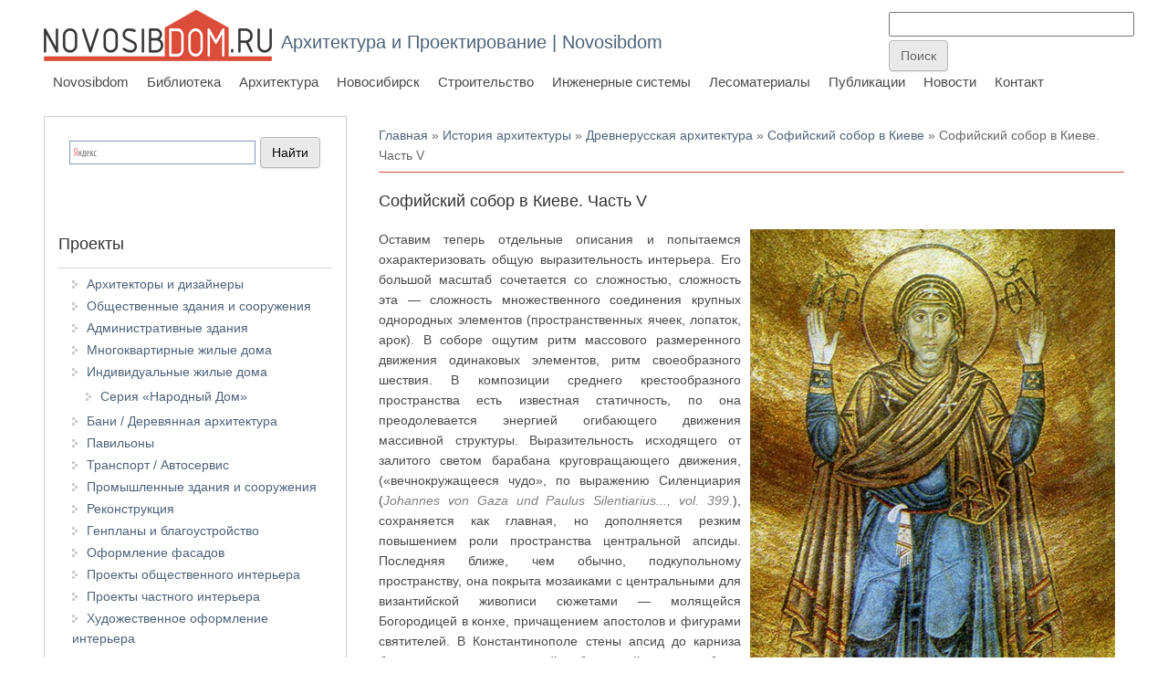

--- FILE ---
content_type: text/html; charset=utf-8
request_url: https://arx.novosibdom.ru/node/1644
body_size: 22808
content:
<!DOCTYPE html>
<head>
<meta charset="utf-8" />
<link rel="prev" href="/node/1643" />
<link rel="up" href="/node/1628" />
<link rel="next" href="/node/1639" />
<script src="https://www.recaptcha.net/recaptcha/api.js?hl=ru" async="async" defer="defer"></script>
<meta name="viewport" content="width=device-width" />
<link rel="shortcut icon" href="https://arx.novosibdom.ru/story/ndm_blue_icon_0.png" type="image/png" />
<meta name="description" content="Оставим теперь отдельные описания и попытаемся охарактеризовать общую выразительность интерьера. Его большой масштаб сочетается со сложностью, сложность эта — сложность множественного соединения крупных однородных элементов (пространственных ячеек, лопаток, арок). В соборе ощутим ритм массового размеренного движения одинаковых элементов, ритм своеобразного шествия. В" />
<meta name="generator" content="Drupal 7 (https://www.drupal.org)" />
<link rel="canonical" href="https://arx.novosibdom.ru/node/1644" />
<link rel="shortlink" href="https://arx.novosibdom.ru/node/1644" />
<title>Софийский собор в Киеве. Часть V | Архитектура и Проектирование | Novosibdom</title>
<link type="text/css" rel="stylesheet" href="https://arx.novosibdom.ru/story/css/css_xE-rWrJf-fncB6ztZfd2huxqgxu4WO-qwma6Xer30m4.css" media="all" />
<link type="text/css" rel="stylesheet" href="https://arx.novosibdom.ru/story/css/css_TuGkMCsDB6vHgZQJRO2wOhITbSqlbZDiRB80TvgMEiQ.css" media="all" />
<link type="text/css" rel="stylesheet" href="https://arx.novosibdom.ru/story/css/css_fA4Fqs5FqAdtkOdHb2Kmp4URLn8RJBCTA06dXhLf5PM.css" media="all" />
<link type="text/css" rel="stylesheet" href="https://arx.novosibdom.ru/story/css/css_NaOXcocACHBehd0EgsZwmOCjwUBa97rOW3Frywv5mSw.css" media="all" />
<script type="text/javascript" src="//ajax.googleapis.com/ajax/libs/jquery/2.2.4/jquery.min.js"></script>
<script type="text/javascript">
<!--//--><![CDATA[//><!--
window.jQuery || document.write("<script src='/sites/all/modules/jquery_update/replace/jquery/2.2/jquery.min.js'>\x3C/script>")
//--><!]]>
</script>
<script type="text/javascript" src="https://arx.novosibdom.ru/story/js/js_GOikDsJOX04Aww72M-XK1hkq4qiL_1XgGsRdkL0XlDo.js"></script>
<script type="text/javascript" src="https://arx.novosibdom.ru/story/js/js_7UPB5WCcvL58YypXGVcLncI3QKb0a5JwT1gO-XxApOM.js"></script>
<script type="text/javascript" src="https://arx.novosibdom.ru/story/js/js_l7O1btowZzz6kTKRFB6JaCVPK58Rcam5JFK95dXAikY.js"></script>
<script type="text/javascript">
<!--//--><![CDATA[//><!--
jQuery.extend(Drupal.settings, {"basePath":"\/","pathPrefix":"","setHasJsCookie":0,"ajaxPageState":{"theme":"novosibdom_theme","theme_token":"0YrFkvfVSkdO-w8QrB5qFqClMaIcYjemvfygyUvaX8E","js":{"\/\/ajax.googleapis.com\/ajax\/libs\/jquery\/2.2.4\/jquery.min.js":1,"0":1,"misc\/jquery-extend-3.4.0.js":1,"misc\/jquery-html-prefilter-3.5.0-backport.js":1,"misc\/jquery.once.js":1,"misc\/drupal.js":1,"sites\/all\/modules\/jquery_update\/js\/jquery_browser.js":1,"public:\/\/languages\/ru_3JzvyUFylNw0nFlv9WG7zA4hugHVsjTF-N71CN5c6F0.js":1,"sites\/all\/modules\/fancybox\/fancybox.js":1,"sites\/all\/libraries\/fancybox\/source\/jquery.fancybox.pack.js":1,"sites\/all\/libraries\/fancybox\/lib\/jquery.mousewheel.pack.js":1,"sites\/all\/modules\/floating_block\/floating_block.js":1,"sites\/all\/modules\/captcha\/captcha.js":1,"misc\/textarea.js":1,"sites\/all\/themes\/novosibdom_theme\/js\/custom.js":1},"css":{"modules\/system\/system.base.css":1,"modules\/system\/system.menus.css":1,"modules\/system\/system.messages.css":1,"modules\/system\/system.theme.css":1,"modules\/book\/book.css":1,"modules\/comment\/comment.css":1,"modules\/field\/theme\/field.css":1,"modules\/node\/node.css":1,"modules\/search\/search.css":1,"modules\/user\/user.css":1,"sites\/all\/modules\/nodeorder\/css\/nodeorder.css":1,"sites\/all\/modules\/ckeditor\/css\/ckeditor.css":1,"sites\/all\/modules\/ctools\/css\/ctools.css":1,"sites\/all\/libraries\/fancybox\/source\/jquery.fancybox.css":1,"sites\/all\/themes\/novosibdom_theme\/css\/font-awesome.css":1,"sites\/all\/themes\/novosibdom_theme\/css\/style.css":1,"sites\/all\/themes\/novosibdom_theme\/css\/media.css":1}},"fancybox":{"helpers":{"title":{"type":"outside"}}},"floating_block":{"settings":{"#block-block-127":{"container":"#content-body"},"#block-block-121":{"container":"#content-body"},"#block-block-114":{"container":"#content-body"}},"minWidth":"1000px"},"urlIsAjaxTrusted":{"\/comment\/reply\/1644":true}});
//--><!]]>
</script>
<!--[if lt IE 9]><script src="http://html5shiv.googlecode.com/svn/trunk/html5.js"></script><![endif]-->
</head>
<body class="html not-front not-logged-in one-sidebar sidebar-first page-node page-node- page-node-1644 node-type-book blue">
    
<div id="header_wrapper">

  <div class="user-menu-wrapper">
    <div class="full-wrap">
          </div>
  </div>

  <div id="inner_header_wrapper">

    <header id="header" role="banner">

      <div class="top_left">

  <div id="container-top-left">

                <div id="logo">
            <a href="/" title="Главная">
              <img src="https://arx.novosibdom.ru/sites/all/themes/novosibdom_theme/logo.png"/>
            </a>
          </div>
        
        <div id="container-header-right-side">
          <div id="div-site-title">
            <h1 id="site-title">
              <a href="/" title="Главная">Архитектура и Проектирование | Novosibdom</a>
              <div id="site-description"></div>
            </h1>
          </div>

          <!-- Регион "Search" -->
                    <div id="search-region"><div class="region region-search">
  <div id="block-block-117" class="block block-block">

      
  <div class="content">
    <!-- Yandex.RTB -->
<script>window.yaContextCb=window.yaContextCb||[]</script>
<script src="https://yandex.ru/ads/system/context.js" async></script>

<!-- Yandex.RTB R-A-47254-17 -->
<script>
window.yaContextCb.push(()=>{
	Ya.Context.AdvManager.render({
		"blockId": "R-A-47254-17",
		"type": "fullscreen",
		"platform": "touch"
	})
})
</script>  </div>

</div> <!-- /.block -->
<div id="block-block-124" class="block block-block">

      
  <div class="content">
    <!-- Rating@Mail.ru counter -->
<script type="text/javascript">
var _tmr = _tmr || [];
_tmr.push({id: "1222855", type: "pageView", start: (new Date()).getTime()});
(function (d, w) {
   var ts = d.createElement("script"); ts.type = "text/javascript"; ts.async = true;
   ts.src = (d.location.protocol == "https:" ? "https:" : "http:") + "//top-fwz1.mail.ru/js/code.js";
   var f = function () {var s = d.getElementsByTagName("script")[0]; s.parentNode.insertBefore(ts, s);};
   if (w.opera == "[object Opera]") { d.addEventListener("DOMContentLoaded", f, false); } else { f(); }
})(document, window);
</script><noscript><div style="position:absolute;left:-10000px;">
<img src="//top-fwz1.mail.ru/counter?id=1222855;js=na" style="border:0;" height="1" width="1" alt="Рейтинг@Mail.ru" />
</div></noscript>
<!-- //Rating@Mail.ru counter -->
<!--LiveInternet counter--><script type="text/javascript"><!--
new Image().src = "//counter.yadro.ru/hit?r"+
escape(document.referrer)+((typeof(screen)=="undefined")?"":
";s"+screen.width+"*"+screen.height+"*"+(screen.colorDepth?
screen.colorDepth:screen.pixelDepth))+";u"+escape(document.URL)+
";"+Math.random();//--></script><!--/LiveInternet-->

<!-- Yandex.Metrika counter -->
<script type="text/javascript" >
   (function(m,e,t,r,i,k,a){m[i]=m[i]||function(){(m[i].a=m[i].a||[]).push(arguments)};
   m[i].l=1*new Date();k=e.createElement(t),a=e.getElementsByTagName(t)[0],k.async=1,k.src=r,a.parentNode.insertBefore(k,a)})
   (window, document, "script", "https://mc.yandex.ru/metrika/tag.js", "ym");

   ym(65500063, "init", {
        clickmap:true,
        trackLinks:true,
        accurateTrackBounce:true
   });
</script>
<noscript><div><img src="https://mc.yandex.ru/watch/65500063" style="position:absolute; left:-9999px;" alt="" /></div></noscript>
<!-- /Yandex.Metrika counter -->  </div>

</div> <!-- /.block -->
<div id="block-block-109" class="block block-block">

      
  <div class="content">
    <form action="https://www.google.ru" id="cse-search-box" target="_blank">
  <div>
    <input type="hidden" name="cx" value="partner-pub-3801786306117023:pwzjhb-sjwx" />
    <input type="hidden" name="ie" value="UTF-8" />
    <input type="text" name="q" size="31" />
    <input type="submit" name="sa" value="&#x041f;&#x043e;&#x0438;&#x0441;&#x043a;" />
  </div>
</form>

<script type="text/javascript" src="http://www.google.ru/coop/cse/brand?form=cse-search-box&amp;lang=ru"></script>  </div>

</div> <!-- /.block -->
<div id="block-block-130" class="block block-block">

      
  <div class="content">
    <!-- Yandex.RTB R-A-47254-19 -->
<script>
window.yaContextCb.push(()=>{
	Ya.Context.AdvManager.render({
		"blockId": "R-A-47254-19",
		"type": "fullscreen",
		"platform": "desktop"
	})
})
</script>  </div>

</div> <!-- /.block -->
</div>
 <!-- /.region -->
</div>
                    </div>

          </div>
        </div>

      <div class="top_right">

        <nav id="main-menu" role="navigation">
          <a class="nav-toggle" href="#">Navigation</a>
          <div class="menu-navigation-container">
            <ul class="menu"><li class="first leaf"><a href="https://novosibdom.ru/" title="">Novosibdom</a></li>
<li class="leaf"><a href="https://novosibdom.ru/library" title="">Библиотека</a></li>
<li class="expanded"><a href="/" title="">Архитектура</a><ul class="menu"><li class="first expanded"><a href="/architectural_design" title="">Архитектурное проектирование и дизайн</a><ul class="menu"><li class="first leaf"><a href="/architect" title="">Архитекторы и дизайнеры</a></li>
<li class="leaf"><a href="/public_building" title="">Общественные здания и сооружения</a></li>
<li class="leaf"><a href="/office_building" title="">Административные здания</a></li>
<li class="leaf"><a href="/residential_building" title="">Многоквартирные жилые дома</a></li>
<li class="expanded"><a href="/apartment" title="">Индивидуальные жилые дома</a><ul class="menu"><li class="first last leaf"><a href="/model" title="">Серия «Народный Дом»</a></li>
</ul></li>
<li class="leaf"><a href="/wooden_architecture" title="">Бани / Деревянная архитектура</a></li>
<li class="leaf"><a href="/pavilion" title="">Павильоны</a></li>
<li class="leaf"><a href="/autoservice" title="">Транспорт / Автосервис</a></li>
<li class="leaf"><a href="/industrial" title="">Промышленные здания и сооружения</a></li>
<li class="leaf"><a href="/rebuilding" title="">Реконструкция</a></li>
<li class="leaf"><a href="/masterplan" title="">Генпланы и благоустройство</a></li>
<li class="leaf"><a href="/facade" title="">Оформление фасадов</a></li>
<li class="leaf"><a href="/public_interior" title="">Проекты общественного интерьера</a></li>
<li class="leaf"><a href="/private_interior" title="">Проекты частного интерьера</a></li>
<li class="last leaf"><a href="/artinterior" title="">Художественное оформление интерьера</a></li>
</ul></li>
<li class="expanded"><a href="/bauentwurfslehre" title="">Строительное проектирование</a><ul class="menu"><li class="first leaf"><a href="/neufert/57/595" title="">Нормы и стандарты</a></li>
<li class="leaf"><a href="/neufert/57/596" title="">Система измерений</a></li>
<li class="leaf"><a href="/neufert/57/597" title="">Проектирование</a></li>
<li class="leaf"><a href="/neufert/57/598" title="">Части зданий</a></li>
<li class="leaf"><a href="/neufert/57/599" title="">Печи - Камины</a></li>
<li class="leaf"><a href="/neufert/57/600" title="">Крыши</a></li>
<li class="leaf"><a href="/neufert/57/601" title="">Отопление и вентиляция</a></li>
<li class="leaf"><a href="/neufert/57/602" title="">Строительная физика</a></li>
<li class="leaf"><a href="/neufert/57/603" title="">Окна и двери</a></li>
<li class="leaf"><a href="/neufert/57/621" title="">Освещение</a></li>
<li class="leaf"><a href="/neufert/57/604" title="">Лестницы и подъёмники</a></li>
<li class="leaf"><a href="/neufert/57/605" title="">Подсобные и хозяйственные помещения жилого дома</a></li>
<li class="leaf"><a href="/neufert/57/606" title="">Жилые помещения</a></li>
<li class="leaf"><a href="/neufert/57/607" title="">Керамические изделия</a></li>
<li class="leaf"><a href="/neufert/57/608" title="">Типы зданий</a></li>
<li class="leaf"><a href="/neufert/57/609" title="">Школы и высшие учебные заведения</a></li>
<li class="leaf"><a href="/neufert/57/610" title="">Учреждения социального обеспечения</a></li>
<li class="leaf"><a href="/neufert/57/611" title="">Библиотеки, конторы, банки</a></li>
<li class="leaf"><a href="/neufert/57/612" title="">Универмаги и магазины</a></li>
<li class="leaf"><a href="/neufert/57/613" title="">Мастерские, фабрики</a></li>
<li class="leaf"><a href="/neufert/57/614" title="">Фермерское хозяйство</a></li>
<li class="leaf"><a href="/neufert/57/615" title="">Пассажирские вокзалы. Автостоянки, гаражи, бензоколонки</a></li>
<li class="leaf"><a href="/neufert/57/616" title="">Столовые, кафе, рестораны</a></li>
<li class="leaf"><a href="/neufert/57/617" title="">Гостиницы, мотели</a></li>
<li class="leaf"><a href="/neufert/57/618" title="">Зрелищные здания</a></li>
<li class="leaf"><a href="/neufert/57/619" title="">Спортивные сооружения</a></li>
<li class="last leaf"><a href="/neufert/57/620" title="">Лечебные учреждения. Здравницы. Музеи</a></li>
</ul></li>
<li class="leaf"><a href="/styles" title="">Архитектурные стили и направления</a></li>
<li class="leaf"><a href="/famous" title="">Знаменитые архитекторы</a></li>
<li class="leaf"><a href="/designers" title="">Знаменитые дизайнеры</a></li>
<li class="leaf"><a href="/theory" title="">Теория архитектуры</a></li>
<li class="leaf"><a href="/interior" title="">Интерьер</a></li>
<li class="expanded"><a href="/taxonomy/term/668" title="">Проектирование жилых зданий</a><ul class="menu"><li class="first leaf"><a href="/taxonomy/term/669" title="">Исходные данные</a></li>
<li class="leaf"><a href="/taxonomy/term/670" title="">Архитектура</a></li>
<li class="last leaf"><a href="/taxonomy/term/675" title="">Конструкции жилых домов</a></li>
</ul></li>
<li class="expanded"><a href="/taxonomy/term/679" title="">Медотология проектирования жилых домов</a><ul class="menu"><li class="first leaf"><a href="/taxonomy/term/680" title="">Многоэтажные жилые дома</a></li>
<li class="leaf"><a href="/taxonomy/term/681" title="">Коридорные жилые дома</a></li>
<li class="leaf"><a href="/taxonomy/term/682" title="">Архитектура многоэтажного жилого дома</a></li>
<li class="leaf"><a href="/taxonomy/term/683" title="">Малоэтажные жилые дома</a></li>
<li class="leaf"><a href="/taxonomy/term/684" title="">Жилые дома средней этажности</a></li>
<li class="leaf"><a href="/taxonomy/term/685" title="">Архитектура домов малой и средней этажности</a></li>
<li class="last leaf"><a href="/taxonomy/term/686" title="">Засторойка жилыми домами малой и средней этажности</a></li>
</ul></li>
<li class="expanded"><a href="/soviet_architecture" title="">Советская архитектура</a><ul class="menu"><li class="first leaf"><a href="/soviet_architecture/1" title="">История советской архитектуры</a></li>
<li class="leaf"><a href="/soviet_architecture/2" title="">Советское градостроительство</a></li>
<li class="leaf"><a href="/soviet_architecture/3" title="">Общественные здания</a></li>
<li class="leaf"><a href="/soviet_architecture/4" title="">Жилые здания и комплексы</a></li>
<li class="leaf"><a href="/soviet_architecture/5" title="">Промышленные здания и сооружения</a></li>
<li class="last leaf"><a href="/soviet_architecture/6" title="">Архитектура советского села</a></li>
</ul></li>
<li class="expanded"><a href="/history" title="">История архитектуры</a><ul class="menu"><li class="first leaf"><a href="/worldarch/1" title="">Архитектура Древнего Египта</a></li>
<li class="leaf"><a href="/worldarch/2" title="">Архитектура Месопотамии и Ассирии</a></li>
<li class="leaf"><a href="/worldarch/3" title="">Архитектура Персии</a></li>
<li class="leaf"><a href="/worldarch/4" title="">Архитектура Древней Индии</a></li>
<li class="leaf"><a href="/worldarch/5" title="">Традиционная архитектура Китая и Японии</a></li>
<li class="leaf"><a href="/worldarch/6" title="">Архитектура Древней Греции</a></li>
<li class="leaf"><a href="/worldarch/7" title="">Архитектура Древнего Рима</a></li>
<li class="leaf"><a href="/worldarch/8" title="">Христианская архитектура IV - X вв.</a></li>
<li class="leaf"><a href="/worldarch/9" title="">Мусульманская архитектура</a></li>
<li class="leaf"><a href="/worldarch/10" title="">Романская архитектура</a></li>
<li class="leaf"><a href="/worldarch/11" title="">Готическая архитектура</a></li>
<li class="leaf"><a href="/worldarch/12" title="">Монастырская и гражданская архитектура Средневековья</a></li>
<li class="leaf"><a href="/worldarch/13" title="">Военная архитектура в Средние века</a></li>
<li class="leaf"><a href="/worldarch/14" title="">Архитектура Ренессанса</a></li>
<li class="leaf"><a href="/worldarch/15" title="">Архитектура Франции XVII - XVIII вв.</a></li>
<li class="leaf"><a href="/russian_architecture/1" title="">Древнерусская архитектура</a></li>
<li class="leaf"><a href="/russian_architecture/2" title="">Строительное производство Древней Руси</a></li>
<li class="last leaf"><a href="/russian_architecture/3" title="">Русская архитектура XIX века</a></li>
</ul></li>
<li class="last expanded"><a href="/vocabulary" title="">Архитектурно-строительный словарь</a><ul class="menu"><li class="first leaf"><a href="/vocabulary_%D0%90" title="А">А</a></li>
<li class="leaf"><a href="/vocabulary_%D0%91" title="Б">Б</a></li>
<li class="leaf"><a href="/vocabulary_%D0%92" title="В">В</a></li>
<li class="leaf"><a href="/vocabulary_%D0%93" title="Г">Г</a></li>
<li class="leaf"><a href="/vocabulary_%D0%94" title="Д">Д</a></li>
<li class="leaf"><a href="/vocabulary_%D0%95" title="Е">Е</a></li>
<li class="leaf"><a href="/vocabulary_%D0%96" title="Ж">Ж</a></li>
<li class="leaf"><a href="/vocabulary_%D0%97" title="З">З</a></li>
<li class="leaf"><a href="/vocabulary_%D0%98" title="И">И</a></li>
<li class="leaf"><a href="/vocabulary_%D0%9A" title="К">К</a></li>
<li class="leaf"><a href="/vocabulary_%D0%9B" title="Л">Л</a></li>
<li class="leaf"><a href="/vocabulary_%D0%9C" title="М">М</a></li>
<li class="leaf"><a href="/vocabulary_%D0%9D" title="Н">Н</a></li>
<li class="leaf"><a href="/vocabulary_%D0%9E" title="О">О</a></li>
<li class="leaf"><a href="/vocabulary_%D0%9F" title="П">П</a></li>
<li class="leaf"><a href="/vocabulary_%D0%A0" title="Р">Р</a></li>
<li class="leaf"><a href="/vocabulary_%D0%A1" title="С">С</a></li>
<li class="leaf"><a href="/vocabulary_%D0%A2" title="Т">Т</a></li>
<li class="leaf"><a href="/vocabulary_%D0%A3" title="У">У</a></li>
<li class="leaf"><a href="/vocabulary_%D0%A4" title="Ф">Ф</a></li>
<li class="leaf"><a href="/vocabulary_%D0%A5" title="Х">Х</a></li>
<li class="leaf"><a href="/vocabulary_%D0%A6" title="Ц">Ц</a></li>
<li class="leaf"><a href="/vocabulary_%D0%A7" title="Ч">Ч</a></li>
<li class="leaf"><a href="/vocabulary_%D0%A8" title="Ш">Ш</a></li>
<li class="leaf"><a href="/vocabulary_%D0%A9" title="Щ">Щ</a></li>
<li class="leaf"><a href="/vocabulary_%D0%AD" title="Э">Э</a></li>
<li class="last leaf"><a href="/vocabulary_%D0%AF" title="Я">Я</a></li>
</ul></li>
</ul></li>
<li class="leaf"><a href="https://nsk.novosibdom.ru/" title="">Новосибирск</a></li>
<li class="leaf"><a href="https://build.novosibdom.ru/" title="">Строительство</a></li>
<li class="leaf"><a href="https://es.novosibdom.ru/" title="">Инженерные системы</a></li>
<li class="leaf"><a href="https://les.novosibdom.ru/" title="">Лесоматериалы</a></li>
<li class="leaf"><a href="https://novosibdom.ru/publication" title="">Публикации</a></li>
<li class="leaf"><a href="https://novosibdom.ru/action" title="">Новости</a></li>
<li class="last leaf"><a href="https://novosibdom.ru/contact" title="">Контакт</a></li>
</ul>          </div>
          <div class="clear"></div>
        </nav><!-- end main-menu -->

      </div>

    <div class="clear"></div>

    </header>

  </div>

</div>


  <div id="container">

  <div class="container-wrap">

        <!-- Регион "Header" -->
        
        <div class="content-sidebar-wrap">

        <div id="content">
          <div id="container-content-left-right">
            <div id="container-wrap-content-left">
              <!-- Регион "Content Left" -->
                          </div>

            <div id="container-wrap-content-right">
              <!-- Регион "Content Right" -->
                          </div>
          </div>

          <div id="breadcrumbs"><h2 class="element-invisible">Вы здесь</h2><nav class="breadcrumb"><a href="/">Главная</a> » <a href="/history">История архитектуры</a> » <a href="/rus/komech">Древнерусская архитектура</a> » <a href="/node/1628">Софийский собор в Киеве</a> » Софийский собор в Киеве. Часть V</nav></div>
          <section id="post-content" role="main">
                                    <h1 class="page-title">Софийский собор в Киеве. Часть V</h1>                                                            <div class="region region-content">
  <div id="block-block-81" class="block block-block">

      
  <div class="content">
    <!-- Yandex.RTB R-A-47254-1 -->
<div id="yandex_rtb_R-A-47254-1"></div>
<script>window.yaContextCb.push(()=>{
  Ya.Context.AdvManager.render({
    renderTo: 'yandex_rtb_R-A-47254-1',
    blockId: 'R-A-47254-1'
  })
})</script>
  </div>

</div> <!-- /.block -->
<div id="block-system-main" class="block block-system">

      
  <div class="content">
                          
      
    
  <div class="content node-book">
    <div class="field field-name-body field-type-text-with-summary field-label-hidden"><div class="field-items"><div class="field-item even"><p class="rtejustify"><img alt="Софийский собор в Киеве. Оранта" src="/story/ARX_HISTORY/OLD_Russ/Sofia/sofia_08.jpg" style="float:right; margin-left:10px; margin-right:10px" title="Софийский собор в Киеве. Оранта" />Оставим теперь отдельные описания и попытаемся охарактеризовать общую выразительность интерьера. Его большой масштаб сочетается со сложностью, сложность эта — сложность множественного соединения крупных однородных элементов (пространственных ячеек, лопаток, арок). В соборе ощутим ритм массового размеренного движения одинаковых элементов, ритм своеобразного шествия. В композиции среднего крестообразного пространства есть известная статичность, по она преодолевается энергией огибающего движения массивной структуры. Выразительность исходящего от залитого светом барабана круговращающего движения, («вечнокружащееся чудо», по выражению Силенциария (<em><span style="color:#808080">Johannes von Gaza und Paulus Silentiarius..., vol. 399.</span></em>), сохраняется как главная, но дополняется резким повышением роли пространства центральной апсиды. Последняя ближе, чем обычно, подкупольному пространству, она покрыта мозаиками с центральными для византийской живописи сюжетами — молящейся Богородицей в конхе, причащением апостолов и фигурами святителей. В Константинополе стены апсид до карниза были покрыты мраморной облицовкой; может быть, распространенность живописи на стенах апсид провинциальных построек и побудила константинопольских художников увеличить значимость алтарей столичных храмов сюжетными витражами? </p>

<p class="rtejustify">Присущее византийскому искусству и выявленное О. Демусом (<em><span style="color:#808080">Demus O. Byzantine mosaics Decoration. L., 1947.</span></em>) умение соединять изображения с пространством самого храма в Киевской Софии получило особый оттенок. Мы уже говорили о характере выступа лопаток, активности их проникновения в пространство. Живопись усилила этот эффект. Во-первых — обилием одиночных изображений, вызванным множеством лопаток. Во-вторых — некоторыми стилистическими качествами. Торжественность предстояния фигур, их обращенность к зрителю, столь характерные для живописи XI в. вообще, оказались подчеркнуты некоторыми особенностями исполнения. Связано это, очевидно, с тем, что среди мастеров было много русских, прошедших здесь хорошую школу у греческих художников. София и в данном случае оказывается произведением этапным.</p>

<p class="rtejustify">Ни в одном храме мы не встретим такого обилия святых, написанных по общему композиционному образцу — чаще всего фронтальные фигуры с общим выражением симметричных лиц.</p>

<p class="rtejustify">Сказанные свойства в соединении с особенностями самой архитектуры создают эффект особого рода.</p>

<p class="rtejustify">Интерьер уподобляется христианскому космосу. Как мы уже видели, это есть сокровеннейшее стремление византийского искусства. Все, что было сказано о взглядах на значение и выразительность архитектуры церквей Дионисием Ареопагитом, Максимом Исповедником, Германом Константинопольским, Федором Андидским, актуально и существенно для Софийского собора. Более того, собор представляет собой один из самых цельных и сохранных образцов синтетического воздействия произведений искусства, подобно кафоликону монастыря св. Луки, кафоликону Неа Мони. Однако созданный в Киеве зодчими и художниками космос отличается оригинальностью акцентов.</p>

<p class="rtejustify">Самое сильное впечатление в соборе — это впечатление явленности зрителю этого космоса, с наглядными воплощениями его высших истин и сотнями приобщенных к ним святых. Подобное воздействие удивительно согласуется с назначением храма как митрополичьего, как храма всей Руси, с посвящением храма не какому-либо отдельному лицу или событию, а всеобщей сущности христианства — Софии, премудрости божией, неразрывно связанной с Христом, воплощением слова божия, вторым лицом Троицы. И, может быть, главное — явленность «космоса» замечательно выражает то, о чем ясно и недвусмысленно было сказано при его освящении. И «Слово» Илариона, и Софийский собор исполнены чувства открытия христианского космоса новому народу, следовательно — избранному народу, для которого пришло наконец время «благодати». Для молящихся в соборе акцент ставился не на драматизме крестной жертвы Христа, а на светлом я торжественном чувстве спасения, приобщения к величавой гармонии мироздания. Обращение сотен людей, как бы поддерживаемое множеством святых и небесной литургией апостолов, сконцентрированное в молитве Богородицы, выступающей заступницей нового народа и его столицы, достигает изображенных па сводах и в куполах небесных сфер и, гармонизованное ими, распространяется осеняющим движением над всем помещением.</p>

<p class="rtejustify">Замечательным образом все способствует подобному эффекту — намеренные композиции и вынужденные решения, разумная центричность и некоторая статичность, пространственные композиции и массивные формы, артистическая логика и ремесленная стихийность. Мы не можем пока точно раскрыть последовательность образования подобного сплава, но он существует и он самым живым и непосредственным образом информирует нас о душевном и духовном настроении славянского общества середины XI в.</p>

<p class="rtejustify">Скажем несколько подробнее о декорации храма, но лишь с точки зрения дефиниций, вносимых ею в архитектурные формы. В системе живописи надо отметить стремление к дроблению больших плоскостей. Коробовые своды над нефами внизу, плоскости стен над аркадами делятся на отдельные прямоугольные изображения, окаймленные широкими полосами орнамента. Художники здесь не стремятся к цельному использованию поверхностей, поэтому так мощно воздействие единых больших композиций центральной апсиды. Живописное расчленение архитектурных плоскостей кажется аналогичным ритму мраморной облицовки таких храмов, как кафоликон св. Луки, церковь Пантократора, как бы проявляет внутренний иконный смысл последней. Этот смысл иногда реализовывался действительно — вспомним, что в нартексе Софии Константинопольской около главного портала на облицовке было написано энкаустикой изображение Христа. София Киевская еще раз показывает нам общность декоративного и иконного принципов убранства византийского храма.</p>

<p class="rtejustify">Интересен оттенок структурного деления собора, создаваемый декорацией лопаток. В пределах центрального девятидольного ядра на всех гранях лопаток находятся изображения святых в рост. В крайних же нефах боковые стороны лопаток (за двумя исключениями) украшены орнаментами или крестами. Для живописцев существовало отличие центральной группы от крайних нефов, которые они уподобили обходу (орнамент помещен на боковых сторонах всех лопаток в галереях).</p>

<p class="rtejustify">Помимо структурных акцентов, живопись еще и расшифровывает символику архитектурных форм, делает ощущаемое наглядным. Относительно общей композиции крестово-купольного храма мы об этом уже говорили. Для киевского собора отметим еще ангелов, херувимов и серафимов, заполнивших все купола под хорами и над ними. Однотипность самих изображений и их размещения и здесь воспринимаются не как недостаток, а как сопричастность одному высшему началу, через них открытому молящимся. Ангельское воинство па сводах храма связано, несомненно, и с небесным покровительством князю и его дружине. Архангелу Михаилу, предводителю этого воинства, посвящен крайний южный алтарь самого храма, которому симметричен северный, посвященный св. Георгию, воину-мученику, соименному самому Ярославу, в крещении Георгию.</p>

<p class="rtejustify">Цветовому богатству и нарядности интерьера способствовали мозаические полы. Рисунок полов выявлен работами археологов под руководством М. К. Каргера, скрупулезно собравшего малейшие фрагменты и вместе с М. В. Малевской соединившего их в графической реконструкции (<em><span style="color:#808080">Каргер М. К. Указ. соч., т. II, с. 182-205, рис. 74</span></em>.). Полы подробно описаны М. К. Каргером. Сделаем лишь несколько замечаний. Ни по технике (мозаичный набор в известковом растворе и мозаическая инкрустация в каменных плитах), ни по мотивам, ни по общим приемам композиции полы принципиально не отличаются от аналогичной декорации константинопольских храмов. Ковровые композиции состоят из геометрических мотивов, в которых чаще всего употребляются круги в связи с прямыми или круговыми же полосами, вместе создающими характерный текучий орнамент, чья ритмическая природа как бы отражает криволинейные очертания арочных и сводчатых перекрытий.</p>

<p class="rtejustify">Центральный квадрат очерчен широкой полосой орнамента, заполнение его средника, к сожалению, не сохранилось. В рукавах креста декораторов затруднил сильный вынос лопаток. В южном рукаве мастера между лопатками выложили дорожки, как бы сузившие рукав и превратившие его в прямоугольник. В северном рукаве с восточной стороны они поступили так же, а вот с западной не смогли уместить композицию до линии лопаток и зашли за выступ, будучи вынужденными даже деформировать узор. Мотивы орнамента в рукавах различны, общее ориентирование композиции - скорее по их длине, нежели к центральному пространству. Подобная некоторая раздельность ячеек сродни тому, о чем уже говорилось при анализе вертикальной структуры храма.</p>

<p class="rtejustify">Тщательнее продумана красивая композиция пола в центральной апсиде; реконструкции пола здесь можно сделать лишь одно замечание, хотя точно учесть его из-за очень плохой сохранности фрагментов невозможно. Думается, что престол стоял, как это обычно бывает и как установлено, например, в Софии Новгородской, в центре вимы, для него надо предусмотреть место. Вполне вероятно, что перед престолом был выложен омфалий, как в Календер Джами, церкви Пантократора. Инкрустированный омфалий сохранился от Десятинной церкви.</p>

<p class="rtejustify">Ближе к константинопольским образцам, чем пол Софийского собора, был, очевидно, восстанавливаемый по одному фрагменту, шиферной плите с углублениями для инкрустации, пол подкупольного квадрата Спасо-Преображенского собора в Чернигове (<em><span style="color:#808080">Реконструкция Н. В. Холостенко (в печати)</span></em>.). Окружавшая его кайма образована параллельными лентами, переплетающимися в полукруглых движениях (в Софии обрамление статичнее, «наборнее» — из множества мелких элементов). Интересно отметить, что узор пола давал подкупольному пространству черниговского собора несколько вытянутые по оси восток — запад очертания — возможно, из-за некоторой «базиликальности» пространства.</p>

<p class="rtejustify">Вернемся, однако, к полам Софийского собора. Полы крайних нефов были проще. В крайней южной апсиде пол состоял из поливных шестигранных плиток и треугольных смальт. В северной внешней галерее, на хорах собора и во втором этаже северной лестничной башни полы настилались из поливных плит размером 70X70 см, возможно, что такими были полы всех периферийных частей собора (<em><span style="color:#808080">Тоцька I. Ф., Эрко О. Ф. Указ. соч., с. 121-122, примеч. на с. 122</span></em>.) .</p>

<p class="rtejustify">Мы предложили объяснение особенностей композиции и художественного языка собора, которое показывает, что истоком его форм является византийская столичная архитектурная традиция. Те моменты, которые заставляли Н. И. Брунова говорить о малоазийской (или романской, что было для него одним и тем же, когда он вслед за И. Стриговским сводил их к одному первообразу) традиции, действительно существуют (<em><span style="color:#808080">Brunov N. Zur Frage des Ursprungs..., S. 248-249, 258</span></em>.) , но объясняются не подражанием. Они являются результатом разрешения задач данного строительства и проявлением некоей общности культуры славян и молодых государств Европы.</p>

<p class="rtejustify">Думается, что точка зрения Залозьецкого, считавшего константинопольскую архитектуру единственным источником киевского зодчества, более истинна, автор лишь неверно доводит ее до отрицания специфики памятника (<em><span style="color:#808080">Zaloziecky W. Zur Frage des byzantinischen Ursprungs der fimfschiffigen Kreuzkuppelkirche, S. 385, 388. 390</span></em>.) . Залозьецкий полагает, что София не имеет никаких чуждых Константинополю элементов — ни восточных, ни романских, ни даже русских. Заметим, что само искусство Константинополя выглядит таким образом обедненным в своих взаимосвязях с искусством соседних регионов. Не только Залозьецкий, но и Вульф (<em><span style="color:#808080">Wulff О. Das Raumerlebnis des Naos im Spiegel der Ekphrasis.- BZ, 1929 - 30, XXX, S. 532</span></em>.) и Конант высказывали мнение о том, что архаические черты киевского храма — наличие хор, массивность форм — идут от византийской архитектуры VIII — IX вв., что София является памятником, позволяющим наиболее точно реконструировать такую центральную постройку византийского искусства, как Новую базилику Василия I. Конант так и называл собор - augmented version of Nea (<em><span style="color:#808080">Conant K. J. A Brief Commentary on Earlv Mediaeval Church Architecture. Baltimore, 1942, p. 17</span></em>.).</p>

<p class="rtejustify">Поддержать эту точку зрения из-за отсутствия доказательств невозможно. Но для нас важно то, чем порождено такое предположение — ощущением однородности, общности отдельных форм константинопольского и киевского зодчества. Речь идет лишь о наборе элементов, ибо композиция в целом оказалась абсолютно оригинальной, отличной от построения византийских памятников: «... св. София имеет совершенно особенный облик, в котором элементы, взятые из Константинополя, но выбранные и организованные в соответствии с местным вкусом, образуют ансамбль, ставший типическим для Руси» (<em><span style="color:#808080">Delvoye Ch. L'art byzantin, p. 209</span></em>. ).</p>

<p class="rtejustify">Существует традиция, которая занимает особое место и может претендовать па значение внутреннего источника для зодчих XI столетия. Это традиция деревянного строительства, для Руси — повсеместного. Не могла ли она породить своеобразные черты Софийского собора? На этот вопрос был однажды дан положительный ответ. Все — многоглавие, ступенчатость сводов, крестчатые столбы, лопатки, ясность членений, даже кладка с утопленным рядом — все возводилось к влиянию приемов возведения деревянного сруба (<em><span style="color:#808080">Брунов Н. И. Киевская София - древнейший памятник русской архитектуры, с. 154-200, особенно 166. 188, 200; см. также: ВВ. 1968, XXVIII с. 165</span></em>.) . Даже М. К. Каргер, давший резкую и справедливую критику подобных положений (<em><span style="color:#808080">Каргер М. К. Указ. соч., т. II, с. 257</span></em>.) , все же подытожил свои наблюдения неожиданным образом: «Едва ли можно сомневаться в том, что именно под воздействием русского деревянного зодчества и сформировался художественный образ киевского собора, столь необычный для византийской архитектуры» (<em><span style="color:#808080">Там же, с. 252.)</span></em> .</p>

<p class="rtejustify">Однако ни планировка, ни структура деревянных построек того времени не идут ни в какое сравнение со сложностью каменных культовых построек (<em><span style="color:#808080">Гупало К. Н., Харламов В. А. Массовая городская застройка Киева X — XIII вв.- В кн.: Новое в археологии Киева, Киев, 1981, с. 80 - 140.</span></em>) .</p>

<p class="rtejustify">Кроме того, надо отдать себе отчет в принципиальном отличии в данном случае материала. Деревянная архитектура в своем развитии может породить каменную, имитирующую деревянную: такой была ордерная система. Но нельзя перейти от деревянного строительства к сводчатому без внешнего импульса. Арка, свод — формы совсем иной природы, их криволинейные очертания недостижимы для стоечно-балочных конструкций деревянных памятников. Представить себе, что славянские мастера, которые выступали учениками при строительстве Софийского собора, сталкиваясь со сложной незнакомой строительной техникой и новыми конструктивными принципами, смогли сразу же выступить такими новаторами, с нашей точки зрения невозможно,. и в самом памятнике нет решительно никаких подтверждений этому. Собственно, из всех утверждений о влиянии форм деревянных построек на каменные наиболее часто повторяется одно, связанное с проблемой многоглавия. Все остальное не заслуживает особого внимания. Но ведь многоглавие исчезает в памятниках XII в., а если бы оно было обусловлено местными вкусами,, которые как раз в XII в. проявляются смелее и свободнее, чем в XI в., то оно должно было бы стать всеобщим. Исчезновение многоглавия стоит в прямой связи с уменьшением площади хор в храмах начиная с середины XI в.</p>

<p class="rtejustify">Когда мы в XVI столетии сталкиваемся с действительным вторжением приемов «на деревянное дело» в каменную архитектуру, то эти приемы видны достаточно отчетливо. И конечно же уровень освоенности форм и деревянного, и каменного строительства был в XVI в. гораздо выше, чем в XI в. Для объяснения своеобразия киевских памятников XI в. незачем привлекать неведомые формы деревянных построек. Его обусловили не какие-либо образцы, а неповторимость условий жизни и материальной и художественной культур этого периода.</p>

<p class="rtejustify">Стремление выдвинуть на первый план традиции деревянного строительства имело своим истоком не только недостаточное понимание общей структуры и отдельных форм Софийского собора, но и неверную постановку вопроса о самостоятельности пли зависимости киевского искусства. Этот вопрос связывался с тезисом о политической независимости киевского государства от Византии и как бы противопоставлялся общности культуры, общности религиозной жизни и церковной организации. Надо, однако, подчеркнуть, что общая теоретическая концепция православного мира, возглавляемого константинопольской церковью, никогда не была непосредственно переносима на область практических отношений. Последние всегда определялись действительным соотношением сил, а оно далеко не всегда в эту эпоху складывалось в пользу Византии.</p>

<p class="rtejustify">Киевская Русь, по своему выбору и желанию вступившая в мир восточного христианства, вовсе не поступилась при этом своей политической независимостью. Она превратилась из потенциального врага Византии в ее потенциального союзника, но это не отразилось на авторитарности ее правителей. В политической истории XI в. не стоял вопрос о том, чтобы ликвидировать зависимость от Византин. Поэтому не следует с этой точки зрения рассматривать социальную или художественную жизнь молодого государства (<em><span style="color:#808080">Правильное понимание ситуации мы находим в работе: Поппе А. Русско-византийские церковно-политические отношения в середине XI века. - История СССР, 1970, № 3, с. 120, 124</span></em>.) . Незачем упорно искать следы деревянных построек (сугубо, мол, национальных) в храмах, незачем все строительство Ярослава рассматривать только как конкуренцию «пышной столице византийской империи», как вызов греческой церкви. Весьма шатко утверждение о том, что новые сооружения Киева «демонстративно носят имена прославленных цареградских построек» (<em><span style="color:#808080">Каргер М. К. Указ. соч., с. 256</span></em>. ). С таким же основанием можно сказать, что эти имена они носят из подражания.</p>

<p class="rtejustify">В стремлении выяснить особенности архитектурных форм Софийского собора и их источники мы исходили из позиции, хорошо обрисованной Дайхманом: «Исторически неверно было бы предположить, что „происхождение", „истоки" как предшествующие во времени факторы, или „влияние" как одновременное, но внешнее воздействие всегда и непосредственно настолько определяют произведение эпохи, что вместе с ним высказывается наивысшее, самое главное в нем; это еще вопрос, можно ли вообще при подобной постановке проблемы схватить существенное: решающим и в области художественной, существеннейшим является богатство творческих возможностей эпохи, оригинальность и единственность формы произведения, ниоткуда не заимствованной» (<em><span style="color:#808080">Deichmann F. W. Studien zur Architektur Konstantinopels im 5. und 6. Jahrhunderts nach Christus. Baden - Baden, 1956, S. 17-18</span></em>.).</p>

<p class="rtejustify">Наше представление о природе архитектуры Софийского собора можно суммировать в нескольких следующих положениях. Ни одна из его форм не была неизвестной греческим зодчим X — XI вв., хотя не все они находят себе прототип в искусстве именно этих столетий. Некоторые из них восходят к искусству предшествующих столетий, что объясняется ролью и авторитетом главных храмов византийской столицы. Внешние воздействия — традиции и влияния открывают, очерчивают художественное наследие, ставшее азбукой и словарем для зодчих Софийского собора, однако, объясняя нам лишь уже знакомые элементы, они оказываются бессильными в раскрытии причин появления нового и специфического в облике собора. Своеобразие его архитектуры — в новых соотношениях уже известных форм, возникших под влиянием конкретных условий и требований строительства.</p>

<p class="rtejustify">Смелость и оригинальность их соединения напоминают интенсивность архитектурных поисков V—VI столетий. Основными причинами формирования оригинального облика собора являются требования, связанные с требованиями заказа — очевидно, княжеского и митрополичьего: выстроить самый большой на Руси храм и устроить в нем торжественные и светлые хоры. Такая позиция дает возможность объяснить изменения типовых приемов из особенностей самого процесса построения собора, из требований заказа. Все это исторически неповторимо, а поэтому близко подводит нас к пониманию истинной природы архитектурных форм здания.</p>

<p class="rtejustify">Огромный пятинефный собор с двойным рядом галерей и лестничными башнями, с 13-ю главами, освещающими хоры и образующими не имеющее аналогов сложное пирамидообразное увенчание всего комплекса, представляет собой замечательный памятник русского зодчества и культуры XI в. Самостоятельность и творческая полноценность русской архитектуры доказывается художественным совершенством и индивидуальностью ее произведений.</p>

<p class="rtejustify">Именно в этом, а не в следах влияния языческой культуры или деревянного строительства сказывается национальный характер этого искусства, при всей условности употребления понятия «национальный» для данной эпохи.</p>

<p class="rtejustify">Существеннейшим качеством архитектуры Софийского собора является ее триумфальность (Влияние князя и его окружения на архитектуру храмов отмечал А. И. Некрасов, писавший: «Храм Софии Киевской, как и черниговский собор ... представляет собой осуществление исканий какой-то особой помпезности и великолепия, что сознавали и современники (<em><span style="color:#808080">см. «Слово похвальное кагану Владимиру» митрополита Илариона...)» (Некрасов А. И. Очерки по истории древнерусского зодчества XI - XIII вв. М., 1936, с. 35)</span></em>.), праздничность. Это связано с определяющим значением для эпохи княжеской культуры, но выражает и общую для всего киевского государства идею. Мы уже говорили о том, что в своем «Слове» Иларион рассматривал христианизацию Руси как доказательство божественпой избранности (<em><span style="color:#808080">Иларион. «Слово о Законе и благодати».-В кн.: Молдован А. М. «Слово о законе и благодати» Илариона. Киев, 1984, с. 88, 92-100</span></em>.). Недавность этих событий была залогом того, что этот процесс прямого контакта избранного народа с богом, нисхождения благодати еще продолжается. Христианство рассматривало власть земных царей как богом данную, эту идею киевские князья и их окружение усвоили немедленно (<em><span style="color:#808080">Dvornik F. Byzantine political Ideas in Kievan Russia.- DOP, 1956, 9/10, p. 96 и далее</span></em>. ). Князь выступал проповедником христианства и его защитником. Христианство поднимало авторитет князя, а сила и могущество молодого государства придавали размах христианским обрядам и христианскому искусству.</p>

<p class="rtejustify">Строительство Ярослава имело своим замыслом достойно украсить богоизбранный город. При этом за образец бралось самое высокое, что существовало в тогдашнем искусстве — памятники Константинополя.</p>

<p class="rtejustify">Возвращаясь к уже затронутым вопросам, надо сказать, что посвящение основного собора Киева Софии, возведение за ним церквей Ирины и Георгия, Золотых и Серебряных ворот восходят к константинопольским памятникам. Но этим лишь доказываются сила и расцвет державы, здесь нет ни бессильного подражания, ни желания обязательно «превзойти» искусство византийской столицы. Проявления местных вкусов спокойны и уверенны, лишены чрезмерности и обостренности, связанной с какой-либо конкуренцией. Нет форм, которые возникли бы не из реальных потребностей, а из стремления превзойти, перещеголять образец. Искусство Киева XI в. не желало демонстрировать свою самостоятельность, оно ею просто обладало - что было следствием бесспорной политической самостоятельности. </p>

<p class="rtejustify"><strong>Комеч А.И.</strong> Древнерусское зодчество конца X - начала XII в. Византийское наследие и становление самостоятельной традиции</p>
</div></div></div>  <div id="book-navigation-3128" class="book-navigation">
    
        <div class="page-links clearfix">
              <a href="/node/1643" class="page-previous" title="На предыдущую страницу">Софийский собор в Киеве. Часть IV</a>
                    <a href="/node/1628" class="page-up" title="На родительскую страницу">&nbsp;</a>
                    <a href="/node/1639" class="page-next" title="На следующую страницу">Древнерусская архитектура середины XI — начала XII в.</a>
          </div>
    
  </div>
  </div>

      <footer>
                </footer>
  
  <div id="block-block-98" class="block block-block">

      
  <div class="content">
    <script src="//yastatic.net/es5-shims/0.0.2/es5-shims.min.js"></script>
<script src="//yastatic.net/share2/share.js"></script>
<div class="ya-share2" data-services="collections,vkontakte,facebook,odnoklassniki,moimir,gplus,twitter,lj,telegram"></div>  </div>

</div> <!-- /.block -->
<div id="block-block-104" class="block block-block">

      
  <div class="content">
    <!-- Yandex.RTB R-A-47254-2 -->
<div id="yandex_rtb_R-A-47254-2"></div>
<script>window.yaContextCb.push(()=>{
  Ya.Context.AdvManager.render({
    renderTo: 'yandex_rtb_R-A-47254-2',
    blockId: 'R-A-47254-2'
  })
})</script>
  </div>

</div> <!-- /.block -->

  <div id="comments" class="comment-wrapper">
  
  
      <h2 class="title comment-form">Добавить комментарий</h2>
    <form class="comment-form" action="/comment/reply/1644" method="post" id="comment-form" accept-charset="UTF-8"><div><div class="form-item form-type-textfield form-item-name">
  <label for="edit-name">Ваше имя </label>
 <input type="text" id="edit-name" name="name" value="" size="30" maxlength="60" class="form-text" />
</div>
<div class="form-item form-type-textfield form-item-subject">
  <label for="edit-subject">Тема </label>
 <input type="text" id="edit-subject" name="subject" value="" size="60" maxlength="64" class="form-text" />
</div>
<div class="field-type-text-long field-name-comment-body field-widget-text-textarea form-wrapper" id="edit-comment-body"><div id="comment-body-add-more-wrapper"><div class="form-item form-type-textarea form-item-comment-body-und-0-value">
  <label for="edit-comment-body-und-0-value">Комментарий <span class="form-required" title="Это поле обязательно для заполнения.">*</span></label>
 <div class="form-textarea-wrapper resizable"><textarea class="text-full form-textarea required" id="edit-comment-body-und-0-value" name="comment_body[und][0][value]" cols="60" rows="5"></textarea></div>
</div>
</div></div><input type="hidden" name="form_build_id" value="form-kB1Ri4lslD3b9YrsZPK2riChudqw1YG3DvBAd1eBCkg" />
<input type="hidden" name="form_id" value="comment_node_book_form" />
<fieldset class="captcha form-wrapper"><legend><span class="fieldset-legend">CAPTCHA</span></legend><div class="fieldset-wrapper"><div class="fieldset-description">Подтвердите, что вы не спамер (Комментарий появится на сайте после проверки модератором)</div><input type="hidden" name="captcha_sid" value="20370397" />
<input type="hidden" name="captcha_token" value="d5054db9d9ccffc251c3d55f4fd4638c" />
<input type="hidden" name="captcha_response" value="Google no captcha" />
<div class="g-recaptcha" data-sitekey="6Ldo4BYTAAAAAPmVmMrSG-Hodrf-4Y3OT7dxmC_4" data-theme="light" data-type="image"></div><input type="hidden" name="captcha_cacheable" value="1" />
</div></fieldset>
<div class="form-actions form-wrapper" id="edit-actions"><input type="submit" id="edit-submit" name="op" value="Сохранить" class="form-submit" /><input type="submit" id="edit-preview" name="op" value="Предпросмотр" class="form-submit" /></div></div></form>  </div>
  </div>

</div> <!-- /.block -->
</div>
 <!-- /.region -->
          </section> <!-- /#main -->
        </div>

                  <aside id="sidebar-first" role="complementary">
            <div class="region region-sidebar-first">
  <div id="block-block-84" class="block block-block">

      
  <div class="content">
    <div class="ya-site-form ya-site-form_inited_no" onclick="return {'bg': 'transparent', 'publicname': '\u041f\u043e\u0438\u0441\u043a \u043f\u043e novosibdom.ru', 'target': '_blank', 'language': 'ru', 'suggest': true, 'tld': 'ru', 'site_suggest': true, 'action': 'http://novosibdom.ru/yandexsearch', 'webopt': false, 'fontsize': 14, 'arrow': false, 'fg': '#000000', 'searchid': '2093160', 'logo': 'rb', 'websearch': false, 'type': 2}"><form action="http://yandex.ru/sitesearch" method="get" target="_blank"><input type="hidden" name="searchid" value="2093160" /><input type="hidden" name="l10n" value="ru" /><input type="hidden" name="reqenc" value="" /><input type="text" name="text" value="" /><input type="submit" value="Найти" /></form></div><style type="text/css">.ya-page_js_yes .ya-site-form_inited_no { display: none; }</style><script type="text/javascript">(function(w,d,c){var s=d.createElement('script'),h=d.getElementsByTagName('script')[0],e=d.documentElement;(' '+e.className+' ').indexOf(' ya-page_js_yes ')===-1&&(e.className+=' ya-page_js_yes');s.type='text/javascript';s.async=true;s.charset='utf-8';s.src=(d.location.protocol==='https:'?'https:':'http:')+'//site.yandex.net/v2.0/js/all.js';h.parentNode.insertBefore(s,h);(w[c]||(w[c]=[])).push(function(){Ya.Site.Form.init()})})(window,document,'yandex_site_callbacks');</script>  </div>

</div> <!-- /.block -->
<div id="block-menu-menu-projects" class="block block-menu">

        <h2 >Проекты</h2>
    
  <div class="content">
    <ul class="menu"><li class="first leaf"><a href="/architect" title="">Архитекторы и дизайнеры</a></li>
<li class="leaf"><a href="/public_building" title="">Общественные здания и сооружения</a></li>
<li class="leaf"><a href="/office_building" title="">Административные здания</a></li>
<li class="leaf"><a href="/residential_building" title="">Многоквартирные жилые дома</a></li>
<li class="expanded"><a href="/apartment" title="">Индивидуальные жилые дома</a><ul class="menu"><li class="first last leaf"><a href="/model" title="">Серия «Народный Дом»</a></li>
</ul></li>
<li class="leaf"><a href="/wooden_architecture" title="">Бани / Деревянная архитектура</a></li>
<li class="leaf"><a href="/pavilion" title="">Павильоны</a></li>
<li class="leaf"><a href="/autoservice" title="">Транспорт / Автосервис</a></li>
<li class="leaf"><a href="/industrial" title="">Промышленные здания и сооружения</a></li>
<li class="leaf"><a href="/rebuilding" title="">Реконструкция</a></li>
<li class="leaf"><a href="/masterplan" title="">Генпланы и благоустройство</a></li>
<li class="leaf"><a href="/facade" title="">Оформление фасадов</a></li>
<li class="leaf"><a href="/public_interior" title="">Проекты общественного интерьера</a></li>
<li class="leaf"><a href="/private_interior" title="">Проекты частного интерьера</a></li>
<li class="last leaf"><a href="/artinterior" title="">Художественное оформление интерьера</a></li>
</ul>  </div>

</div> <!-- /.block -->
<div id="block-menu-menu-architecture" class="block block-menu">

        <h2 >Архитектура и Проектирование</h2>
    
  <div class="content">
    <ul class="menu"><li class="first leaf"><a href="/bauentwurfslehre" title="">Строительное проектирование</a></li>
<li class="leaf"><a href="/housing" title="">Проектирование жилых зданий</a></li>
<li class="leaf"><a href="/styles" title="">Архитектурные стили и направления</a></li>
<li class="leaf"><a href="/famous" title="">Знаменитые архитекторы</a></li>
<li class="leaf"><a href="/designers" title="">Знаменитые дизайнеры</a></li>
<li class="leaf"><a href="/interior" title="">Интерьер</a></li>
<li class="leaf"><a href="/history" title="">История архитектуры</a></li>
<li class="leaf"><a href="/soviet_architecture" title="">Советская архитектура</a></li>
<li class="leaf"><a href="/theory" title="">Теория архитектуры</a></li>
<li class="last leaf"><a href="/vocabulary" title="">Архитектурно-строительный словарь</a></li>
</ul>  </div>

</div> <!-- /.block -->
<div id="block-block-114" class="block block-block">

      
  <div class="content">
    <!-- Yandex.RTB R-A-47254-16 -->
<div id="yandex_rtb_R-A-47254-16"></div>
<script>window.yaContextCb.push(()=>{
  Ya.Context.AdvManager.render({
    renderTo: 'yandex_rtb_R-A-47254-16',
    blockId: 'R-A-47254-16'
  })
})</script>
  </div>

</div> <!-- /.block -->
</div>
 <!-- /.region -->
          </aside>  <!-- /#sidebar-first -->
        
        </div>

        
        
    </div>

</div>

<div id="footer">
  <div id="footer_wrapper">
    
  </div>
</div>

<div id="basement-container">
  <div class="basement-container-wrap">

    <!-- Регион "Basement" -->
        <div id="basement-region"><div class="region region-basement">
  <div id="block-block-122" class="block block-block">

      
  <div class="content">
    <a href="https://сибирская-баня.рф/" target="_blank"><img alt="сибирская-баня.рф: Проектирование бань, саун и досуговых комплексов" src="/story/sibsauna_long.png" style="height:100%; width:100%" /></a>
  </div>

</div> <!-- /.block -->
<div id="block-block-8" class="block block-block">

      
  <div class="content">
    			<td><!--LiveInternet logo--><a href="//www.liveinternet.ru/click"
target="_blank"><img src="//counter.yadro.ru/logo?13.6"
title="LiveInternet: показано число просмотров за 24 часа, посетителей за 24 часа и за сегодня"
alt="" border="0" width="88" height="31"/></a><!--/LiveInternet-->
</td>
			<td><!-- Rating@Mail.ru logo -->
<a href="http://top.mail.ru/jump?from=1222855">
<img src="//top-fwz1.mail.ru/counter?id=1222855;t=479;l=1" 
style="border:0;" height="31" width="88" alt="Рейтинг@Mail.ru" /></a>
<!-- //Rating@Mail.ru logo -->
</td>
<td><!-- begin of Top100 code -->

<script id="top100Counter" type="text/javascript" src="http://counter.rambler.ru/top100.jcn?3066413"></script>
<noscript>
<a href="http://top100.rambler.ru/navi/3066413/">
<img src="http://counter.rambler.ru/top100.cnt?3066413" alt="Rambler's Top100" border="0" />
</a>

</noscript>
<!-- end of Top100 code --></td>
<td><a href="https://webmaster.yandex.ru/sqi?host=novosibdom.ru"><img width="88" height="31" alt="" border="0" src="https://yandex.ru/cycounter?novosibdom.ru&theme=light&lang=ru"/></a></td>

<td>
<!-- Yandex.Metrika informer -->
<a href="https://metrika.yandex.ru/stat/?id=65500063&amp;from=informer"
target="_blank" rel="nofollow"><img src="https://informer.yandex.ru/informer/65500063/3_1_FFFFFFFF_EFEFEFFF_0_pageviews"
style="width:88px; height:31px; border:0;" alt="Яндекс.Метрика" title="Яндекс.Метрика: данные за сегодня (просмотры, визиты и уникальные посетители)" class="ym-advanced-informer" data-cid="65500063" data-lang="ru" /></a>
<!-- /Yandex.Metrika informer -->
</td>  </div>

</div> <!-- /.block -->
</div>
 <!-- /.region -->
</div>
    
  </div>
</div>
  </body>
</html>

--- FILE ---
content_type: application/javascript; charset=UTF-8
request_url: https://arx.novosibdom.ru/story/js/js_l7O1btowZzz6kTKRFB6JaCVPK58Rcam5JFK95dXAikY.js
body_size: 388
content:
jQuery(document).ready(function($) {

  $('.nav-toggle').click(function() {
    $('#main-menu div ul:first-child').slideToggle(250);
    return false;
  });

  if( ($(window).width() > 640) || ($(document).width() > 640) ) {
      $('#main-menu li').mouseenter(function() {
        $(this).children('ul').css('display', 'none').stop(true, true).slideToggle(250).css('display', 'block').children('ul').css('display', 'none');
      });
      $('#main-menu li').mouseleave(function() {
        $(this).children('ul').stop(true, true).fadeOut(250).css('display', 'block');
      })
        } else {
    $('#main-menu li').each(function() {
      if($(this).children('ul').length)
        $(this).append('<span class="drop-down-toggle"><span class="drop-down-arrow"></span></span>');
    });
    $('.drop-down-toggle').click(function() {
      $(this).parent().children('ul').slideToggle(250);
    });
  }

});;
